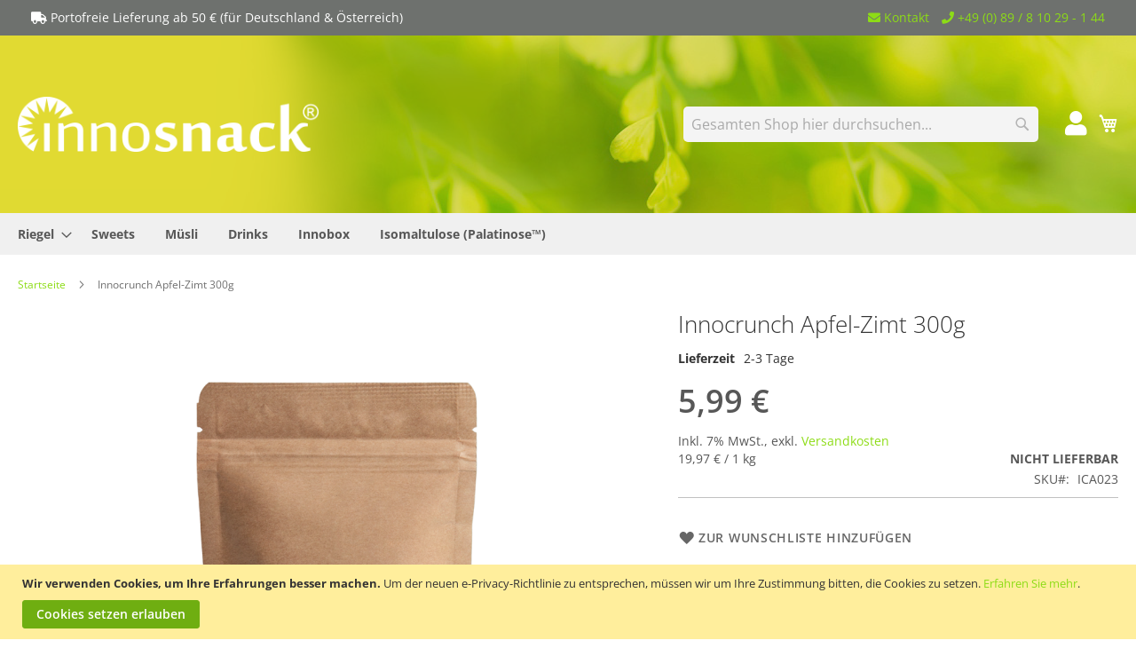

--- FILE ---
content_type: text/html; charset=UTF-8
request_url: https://www.innosnack-shop.de/innocrunch-apfel-zimt.html
body_size: 11514
content:
<!doctype html>
<html lang="de">
    <head prefix="og: http://ogp.me/ns# fb: http://ogp.me/ns/fb# product: http://ogp.me/ns/product#">
        <script>
    var LOCALE = 'de\u002DDE';
    var BASE_URL = 'https\u003A\u002F\u002Fwww.innosnack\u002Dshop.de\u002F';
    var require = {
        'baseUrl': 'https\u003A\u002F\u002Fwww.innosnack\u002Dshop.de\u002Fstatic\u002Fversion1757683821\u002Ffrontend\u002FSws\u002FInnosnack\u002Fde_DE'
    };</script>        <meta charset="utf-8"/>
<meta name="title" content="Innocrunch Apfel-Zimt"/>
<meta name="description" content="Innocrunch Apfel-Zimt INNOCRUNCH Apfel-Zimt mit gekeimtem Buchweizen und Teff
Unser Knuspermüsli für mehr Power auf Dauer:
Knusperminis aus Teff (Zwerghirse) mit Mandeln und Mohn kombiniert mit gefriertgetrockneten Apfelwürfeln, einer Prise Ceylon-Zimt "/>
<meta name="keywords" content="Innocrunch Apfel-Zimt"/>
<meta name="robots" content="INDEX,FOLLOW"/>
<meta name="viewport" content="width=device-width, initial-scale=1"/>
<meta name="format-detection" content="telephone=no"/>
<title>Innocrunch Apfel-Zimt</title>
<link  rel="stylesheet" type="text/css"  media="all" href="https://www.innosnack-shop.de/static/version1757683821/frontend/Sws/Innosnack/de_DE/mage/calendar.css" />
<link  rel="stylesheet" type="text/css"  media="all" href="https://www.innosnack-shop.de/static/version1757683821/frontend/Sws/Innosnack/de_DE/fonts/fontawesome-free-5.15.4/css/all.min.css" />
<link  rel="stylesheet" type="text/css"  media="all" href="https://www.innosnack-shop.de/static/version1757683821/frontend/Sws/Innosnack/de_DE/css/bootstrap.min.css" />
<link  rel="stylesheet" type="text/css"  media="all" href="https://www.innosnack-shop.de/static/version1757683821/frontend/Sws/Innosnack/de_DE/jquery/uppy/dist/uppy-custom.css" />
<link  rel="stylesheet" type="text/css"  media="all" href="https://www.innosnack-shop.de/static/version1757683821/frontend/Sws/Innosnack/de_DE/Mageplaza_Core/css/owl.carousel.css" />
<link  rel="stylesheet" type="text/css"  media="all" href="https://www.innosnack-shop.de/static/version1757683821/frontend/Sws/Innosnack/de_DE/Mageplaza_Core/css/owl.theme.css" />
<link  rel="stylesheet" type="text/css"  media="all" href="https://www.innosnack-shop.de/static/version1757683821/frontend/Sws/Innosnack/de_DE/mage/gallery/gallery.css" />
<link  rel="stylesheet" type="text/css"  media="all" href="https://www.innosnack-shop.de/static/version1757683821/frontend/Sws/Innosnack/de_DE/css/styles-m.css" />
<link  rel="stylesheet" type="text/css"  media="all" href="https://www.innosnack-shop.de/static/version1757683821/frontend/Sws/Innosnack/de_DE/css/styles-l.css" />
<link  rel="stylesheet" type="text/css"  media="all" href="https://www.innosnack-shop.de/static/version1757683821/frontend/Sws/Innosnack/de_DE/css/print.css" />
<link  rel="stylesheet" type="text/css"  media="screen" href="https://cdnjs.cloudflare.com/ajax/libs/fancybox/3.5.7/jquery.fancybox.min.css" />
<script  type="text/javascript"  src="https://www.innosnack-shop.de/static/version1757683821/frontend/Sws/Innosnack/de_DE/requirejs/require.js"></script>
<script  type="text/javascript"  src="https://www.innosnack-shop.de/static/version1757683821/frontend/Sws/Innosnack/de_DE/mage/requirejs/mixins.js"></script>
<script  type="text/javascript"  src="https://www.innosnack-shop.de/static/version1757683821/frontend/Sws/Innosnack/de_DE/requirejs-config.js"></script>
<link rel="preload" as="font" crossorigin="anonymous" href="https://www.innosnack-shop.de/static/version1757683821/frontend/Sws/Innosnack/de_DE/fonts/opensans/light/opensans-300.woff2" />
<link rel="preload" as="font" crossorigin="anonymous" href="https://www.innosnack-shop.de/static/version1757683821/frontend/Sws/Innosnack/de_DE/fonts/opensans/regular/opensans-400.woff2" />
<link rel="preload" as="font" crossorigin="anonymous" href="https://www.innosnack-shop.de/static/version1757683821/frontend/Sws/Innosnack/de_DE/fonts/opensans/semibold/opensans-600.woff2" />
<link rel="preload" as="font" crossorigin="anonymous" href="https://www.innosnack-shop.de/static/version1757683821/frontend/Sws/Innosnack/de_DE/fonts/opensans/bold/opensans-700.woff2" />
<link rel="preload" as="font" crossorigin="anonymous" href="https://www.innosnack-shop.de/static/version1757683821/frontend/Sws/Innosnack/de_DE/fonts/Luma-Icons.woff2" />
<link  rel="icon" type="image/x-icon" href="https://www.innosnack-shop.de/media/favicon/stores/1/favicon_1.ico" />
<link  rel="shortcut icon" type="image/x-icon" href="https://www.innosnack-shop.de/media/favicon/stores/1/favicon_1.ico" />
            <script type="text/x-magento-init">
        {
            "*": {
                "Magento_PageCache/js/form-key-provider": {
                    "isPaginationCacheEnabled":
                        0                }
            }
        }
    </script>

<meta property="og:type" content="product" />
<meta property="og:title"
      content="Innocrunch&#x20;Apfel-Zimt&#x20;300g" />
<meta property="og:image"
      content="https://www.innosnack-shop.de/media/catalog/product/cache/ae7e3a7209b9f4dcc205b949edd1fa5d/i/n/innocrunch_apfel_web.png" />
<meta property="og:description"
      content="" />
<meta property="og:url" content="https://www.innosnack-shop.de/innocrunch-apfel-zimt.html" />
    <meta property="product:price:amount" content="5.992001"/>
    <meta property="product:price:currency"
      content="EUR"/>
    </head>
    <body data-container="body"
          data-mage-init='{"loaderAjax": {}, "loader": { "icon": "https://www.innosnack-shop.de/static/version1757683821/frontend/Sws/Innosnack/de_DE/images/loader-2.gif"}}'
        id="html-body" itemtype="http://schema.org/Product" itemscope="itemscope" class="catalog-product-view product-innocrunch-apfel-zimt page-layout-1column">
        
<script type="text/x-magento-init">
    {
        "*": {
            "Magento_PageBuilder/js/widget-initializer": {
                "config": {"[data-content-type=\"slider\"][data-appearance=\"default\"]":{"Magento_PageBuilder\/js\/content-type\/slider\/appearance\/default\/widget":false},"[data-content-type=\"map\"]":{"Magento_PageBuilder\/js\/content-type\/map\/appearance\/default\/widget":false},"[data-content-type=\"row\"]":{"Magento_PageBuilder\/js\/content-type\/row\/appearance\/default\/widget":false},"[data-content-type=\"tabs\"]":{"Magento_PageBuilder\/js\/content-type\/tabs\/appearance\/default\/widget":false},"[data-content-type=\"slide\"]":{"Magento_PageBuilder\/js\/content-type\/slide\/appearance\/default\/widget":{"buttonSelector":".pagebuilder-slide-button","showOverlay":"hover","dataRole":"slide"}},"[data-content-type=\"banner\"]":{"Magento_PageBuilder\/js\/content-type\/banner\/appearance\/default\/widget":{"buttonSelector":".pagebuilder-banner-button","showOverlay":"hover","dataRole":"banner"}},"[data-content-type=\"buttons\"]":{"Magento_PageBuilder\/js\/content-type\/buttons\/appearance\/inline\/widget":false},"[data-content-type=\"products\"][data-appearance=\"carousel\"]":{"Magento_PageBuilder\/js\/content-type\/products\/appearance\/carousel\/widget":false}},
                "breakpoints": {"desktop":{"label":"Desktop","stage":true,"default":true,"class":"desktop-switcher","icon":"Magento_PageBuilder::css\/images\/switcher\/switcher-desktop.svg","conditions":{"min-width":"1024px"},"options":{"products":{"default":{"slidesToShow":"5"}}}},"tablet":{"conditions":{"max-width":"1024px","min-width":"768px"},"options":{"products":{"default":{"slidesToShow":"4"},"continuous":{"slidesToShow":"3"}}}},"mobile":{"label":"Mobile","stage":true,"class":"mobile-switcher","icon":"Magento_PageBuilder::css\/images\/switcher\/switcher-mobile.svg","media":"only screen and (max-width: 768px)","conditions":{"max-width":"768px","min-width":"640px"},"options":{"products":{"default":{"slidesToShow":"3"}}}},"mobile-small":{"conditions":{"max-width":"640px"},"options":{"products":{"default":{"slidesToShow":"2"},"continuous":{"slidesToShow":"1"}}}}}            }
        }
    }
</script>

<div class="cookie-status-message" id="cookie-status">
    The store will not work correctly when cookies are disabled.</div>
<script type="text&#x2F;javascript">document.querySelector("#cookie-status").style.display = "none";</script>
<script type="text/x-magento-init">
    {
        "*": {
            "cookieStatus": {}
        }
    }
</script>

<script type="text/x-magento-init">
    {
        "*": {
            "mage/cookies": {
                "expires": null,
                "path": "\u002F",
                "domain": ".www.innosnack\u002Dshop.de",
                "secure": true,
                "lifetime": "3600"
            }
        }
    }
</script>
    <noscript>
        <div class="message global noscript">
            <div class="content">
                <p>
                    <strong>JavaScript scheint in Ihrem Browser deaktiviert zu sein.</strong>
                    <span>
                        Um unsere Website in bester Weise zu erfahren, aktivieren Sie Javascript in Ihrem Browser.                    </span>
                </p>
            </div>
        </div>
    </noscript>
    <div role="alertdialog"
         tabindex="-1"
         class="message global cookie"
         id="notice-cookie-block">
        <div role="document" class="content" tabindex="0">
            <p>
                <strong>Wir verwenden Cookies, um Ihre Erfahrungen besser machen.</strong>
                <span>Um der neuen e-Privacy-Richtlinie zu entsprechen, müssen wir um Ihre Zustimmung bitten, die Cookies zu setzen.                </span>
                <a href="https://www.innosnack-shop.de/privacy-policy-cookie-restriction-mode/"> Erfahren Sie mehr</a>.            </p>
            <div class="actions">
                <button id="btn-cookie-allow" class="action allow primary">
                    <span>Cookies setzen erlauben</span>
                </button>
            </div>
        </div>
    </div>
    <script type="text&#x2F;javascript">    var elemDJWDX9tzArray = document.querySelectorAll('div#notice-cookie-block');
    if(elemDJWDX9tzArray.length !== 'undefined'){
        elemDJWDX9tzArray.forEach(function(element) {
            if (element) {
                element.style.display = 'none';

            }
        });
    }</script>    <script type="text/x-magento-init">
        {
            "#notice-cookie-block": {
                "cookieNotices": {
                    "cookieAllowButtonSelector": "#btn-cookie-allow",
                    "cookieName": "user_allowed_save_cookie",
                    "cookieValue": {"1":1},
                    "cookieLifetime": 31536000,
                    "noCookiesUrl": "https\u003A\u002F\u002Fwww.innosnack\u002Dshop.de\u002Fcookie\u002Findex\u002FnoCookies\u002F"
                }
            }
        }
    </script>

<script>
    window.cookiesConfig = window.cookiesConfig || {};
    window.cookiesConfig.secure = true;
</script><script>    require.config({
        map: {
            '*': {
                wysiwygAdapter: 'mage/adminhtml/wysiwyg/tiny_mce/tinymceAdapter'
            }
        }
    });</script><script>    require.config({
        paths: {
            googleMaps: 'https\u003A\u002F\u002Fmaps.googleapis.com\u002Fmaps\u002Fapi\u002Fjs\u003Fv\u003D3.53\u0026key\u003D'
        },
        config: {
            'Magento_PageBuilder/js/utils/map': {
                style: '',
            },
            'Magento_PageBuilder/js/content-type/map/preview': {
                apiKey: '',
                apiKeyErrorMessage: 'You\u0020must\u0020provide\u0020a\u0020valid\u0020\u003Ca\u0020href\u003D\u0027https\u003A\u002F\u002Fwww.innosnack\u002Dshop.de\u002Fadminhtml\u002Fsystem_config\u002Fedit\u002Fsection\u002Fcms\u002F\u0023cms_pagebuilder\u0027\u0020target\u003D\u0027_blank\u0027\u003EGoogle\u0020Maps\u0020API\u0020key\u003C\u002Fa\u003E\u0020to\u0020use\u0020a\u0020map.'
            },
            'Magento_PageBuilder/js/form/element/map': {
                apiKey: '',
                apiKeyErrorMessage: 'You\u0020must\u0020provide\u0020a\u0020valid\u0020\u003Ca\u0020href\u003D\u0027https\u003A\u002F\u002Fwww.innosnack\u002Dshop.de\u002Fadminhtml\u002Fsystem_config\u002Fedit\u002Fsection\u002Fcms\u002F\u0023cms_pagebuilder\u0027\u0020target\u003D\u0027_blank\u0027\u003EGoogle\u0020Maps\u0020API\u0020key\u003C\u002Fa\u003E\u0020to\u0020use\u0020a\u0020map.'
            },
        }
    });</script><script>
    require.config({
        shim: {
            'Magento_PageBuilder/js/utils/map': {
                deps: ['googleMaps']
            }
        }
    });</script><div class="page-wrapper"><header class="page-header"><div class="panel wrapper"><div class="panel header"><a class="action skip contentarea"
   href="#contentarea">
    <span>
        Zum Inhalt springen    </span>
</a>
<div class="d-flex flex-wrap justify-content-between"><div class="col-md-6"><div class="text-left"><em class="fa fa-truck" aria-hidden="true">&nbsp;</em>Portofreie Lieferung ab 50 € (für Deutschland & Österreich)</div></div><div class="col-md-6"><div class="text-md-right"><a href="/contact"><em class="fa fa-envelope" aria-hidden="true">&nbsp;</em>Kontakt</a>&nbsp;<a class="ml-3" href="tel:+498981029144"><em class="fa fa-phone" aria-hidden="true">&nbsp;</em>+49 (0) 89 / 8 10 29 - 1 44</a></div></div></div></div></div><div class="header content"><span data-action="toggle-nav" class="action nav-toggle"><span>Navigation umschalten</span></span>
<a
    class="logo"
    id="sws-logo"
    href="https://www.innosnack-shop.de/"
    title=""
    aria-label="store logo">
    <img src="https://www.innosnack-shop.de/media/logo/stores/1/innosnack_logo.png"
         title=""
         alt=""
        width="170"            />
</a>
<div id="sws-customer-wrapper" class="customer-wrapper"><div class="block block-search" id="sws-search">
    <div class="block block-title"><strong>Suche</strong></div>
    <div class="block block-content">
        <form class="form minisearch" id="search_mini_form"
              action="https://www.innosnack-shop.de/catalogsearch/result/" method="get">
            <div class="field search">
                <label class="label" for="search" data-role="minisearch-label">
                    <span>Suche</span>
                </label>
                <div class="control">
                    <input id="search"
                           data-mage-init='{"quickSearch":{
                                "formSelector":"#search_mini_form",
                                "url":"https://www.innosnack-shop.de/search/ajax/suggest/",
                                "destinationSelector":"#search_autocomplete",
                                "minSearchLength":"3"}
                           }'
                           type="text"
                           name="q"
                           value=""
                           placeholder="Gesamten&#x20;Shop&#x20;hier&#x20;durchsuchen..."
                           class="input-text"
                           maxlength="128"
                           role="combobox"
                           aria-haspopup="false"
                           aria-autocomplete="both"
                           autocomplete="off"
                           aria-expanded="false"/>
                    <div id="search_autocomplete" class="search-autocomplete"></div>
                    <div class="nested">
    <a class="action advanced" href="https://www.innosnack-shop.de/catalogsearch/advanced/" data-action="advanced-search">
        Erweiterte Suche    </a>
</div>
                </div>
            </div>
            <div class="actions">
                <button type="submit"
                        title="Suche"
                        class="action search"
                        aria-label="Search"
                >
                    <span>Suche</span>
                </button>
            </div>
        </form>
    </div>
</div>
    <a class="account" href="/customer/account/login"><i class="fa fa-2x fa-user"></i></a>

<div data-block="minicart" class="minicart-wrapper">
    <a class="action showcart" href="https://www.innosnack-shop.de/checkout/cart/"
       data-bind="scope: 'minicart_content'">
        <span class="text">Mein Warenkorb</span>
        <span class="counter qty empty"
              data-bind="css: { empty: !!getCartParam('summary_count') == false && !isLoading() },
               blockLoader: isLoading">
            <span class="counter-number">
                <!-- ko if: getCartParam('summary_count') -->
                <!-- ko text: getCartParam('summary_count').toLocaleString(window.LOCALE) --><!-- /ko -->
                <!-- /ko -->
            </span>
            <span class="counter-label">
            <!-- ko if: getCartParam('summary_count') -->
                <!-- ko text: getCartParam('summary_count').toLocaleString(window.LOCALE) --><!-- /ko -->
                <!-- ko i18n: 'items' --><!-- /ko -->
            <!-- /ko -->
            </span>
        </span>
    </a>
            <div class="block block-minicart"
             data-role="dropdownDialog"
             data-mage-init='{"dropdownDialog":{
                "appendTo":"[data-block=minicart]",
                "triggerTarget":".showcart",
                "timeout": "2000",
                "closeOnMouseLeave": false,
                "closeOnEscape": true,
                "triggerClass":"active",
                "parentClass":"active",
                "buttons":[]}}'>
            <div id="minicart-content-wrapper" data-bind="scope: 'minicart_content'">
                <!-- ko template: getTemplate() --><!-- /ko -->
            </div>
                    </div>
        <script>window.checkout = {"shoppingCartUrl":"https:\/\/www.innosnack-shop.de\/checkout\/cart\/","checkoutUrl":"https:\/\/www.innosnack-shop.de\/checkout\/","updateItemQtyUrl":"https:\/\/www.innosnack-shop.de\/checkout\/sidebar\/updateItemQty\/","removeItemUrl":"https:\/\/www.innosnack-shop.de\/checkout\/sidebar\/removeItem\/","imageTemplate":"Magento_Catalog\/product\/image_with_borders","baseUrl":"https:\/\/www.innosnack-shop.de\/","minicartMaxItemsVisible":5,"websiteId":"1","maxItemsToDisplay":10,"storeId":"1","storeGroupId":"1","customerLoginUrl":"https:\/\/www.innosnack-shop.de\/customer\/account\/login\/referer\/aHR0cHM6Ly93d3cuaW5ub3NuYWNrLXNob3AuZGUvaW5ub2NydW5jaC1hcGZlbC16aW10Lmh0bWw~\/","isRedirectRequired":false,"autocomplete":"off","captcha":{"user_login":{"isCaseSensitive":true,"imageHeight":50,"imageSrc":"","refreshUrl":"https:\/\/www.innosnack-shop.de\/captcha\/refresh\/","isRequired":false,"timestamp":1768976774}}}</script>    <script type="text/x-magento-init">
    {
        "[data-block='minicart']": {
            "Magento_Ui/js/core/app": {"components":{"minicart_content":{"children":{"subtotal.container":{"children":{"subtotal":{"children":{"subtotal.totals":{"config":{"display_cart_subtotal_incl_tax":1,"display_cart_subtotal_excl_tax":0,"template":"Magento_Tax\/checkout\/minicart\/subtotal\/totals"},"children":{"subtotal.totals.msrp":{"component":"Magento_Msrp\/js\/view\/checkout\/minicart\/subtotal\/totals","config":{"displayArea":"minicart-subtotal-hidden","template":"Magento_Msrp\/checkout\/minicart\/subtotal\/totals"}}},"component":"Magento_Tax\/js\/view\/checkout\/minicart\/subtotal\/totals"}},"component":"uiComponent","config":{"template":"Magento_Checkout\/minicart\/subtotal"}}},"component":"uiComponent","config":{"displayArea":"subtotalContainer"}},"item.renderer":{"component":"Magento_Checkout\/js\/view\/cart-item-renderer","config":{"displayArea":"defaultRenderer","template":"Magento_Checkout\/minicart\/item\/default"},"children":{"item.image":{"component":"Magento_Catalog\/js\/view\/image","config":{"template":"Magento_Catalog\/product\/image","displayArea":"itemImage"}},"checkout.cart.item.price.sidebar":{"component":"uiComponent","config":{"template":"Magento_Checkout\/minicart\/item\/price","displayArea":"priceSidebar"}}}},"extra_info":{"component":"uiComponent","config":{"displayArea":"extraInfo"}},"promotion":{"component":"uiComponent","config":{"displayArea":"promotion"}}},"config":{"itemRenderer":{"default":"defaultRenderer","simple":"defaultRenderer","virtual":"defaultRenderer"},"template":"Magento_Checkout\/minicart\/content"},"component":"Magento_Checkout\/js\/view\/minicart"}},"types":[]}        },
        "*": {
            "Magento_Ui/js/block-loader": "https\u003A\u002F\u002Fwww.innosnack\u002Dshop.de\u002Fstatic\u002Fversion1757683821\u002Ffrontend\u002FSws\u002FInnosnack\u002Fde_DE\u002Fimages\u002Floader\u002D1.gif"
        }
    }
    </script>
</div>
</div></div></header>    <div class="sections nav-sections" id="sws-nav">
                <div class="section-items nav-sections-items"
             data-mage-init='{"tabs":{"openedState":"active"}}'>
                                            <div class="section-item-title nav-sections-item-title"
                     data-role="collapsible">
                    <a class="nav-sections-item-switch"
                       data-toggle="switch" href="#store.menu">
                        Menü                    </a>
                </div>
                <div class="section-item-content nav-sections-item-content"
                     id="store.menu"
                     data-role="content">
                    
<nav class="navigation" data-action="navigation">
    <ul data-mage-init='{"menu":{"responsive":true, "expanded":true, "position":{"my":"left top","at":"left bottom"}}}'>
        <li  class="level0 nav-1 category-item first level-top parent"><a href="https://www.innosnack-shop.de/snacks/"  class="level-top" ><span>Riegel</span></a><ul class="level0 submenu"><li  class="level1 nav-1-1 category-item first"><a href="https://www.innosnack-shop.de/snacks/innobar/" ><span>Innobar Sesamriegel</span></a></li><li  class="level1 nav-1-2 category-item"><a href="https://www.innosnack-shop.de/snacks/innobar-mini/" ><span>Innobar Energieriegel</span></a></li><li  class="level1 nav-1-3 category-item last"><a href="https://www.innosnack-shop.de/snacks/innobar-proteinriegel/" ><span>Innobar Proteinriegel</span></a></li></ul></li><li  class="level0 nav-2 category-item level-top"><a href="https://www.innosnack-shop.de/sweets/"  class="level-top" ><span>Sweets</span></a></li><li  class="level0 nav-3 category-item level-top"><a href="https://www.innosnack-shop.de/musli/"  class="level-top" ><span>Müsli</span></a></li><li  class="level0 nav-4 category-item level-top"><a href="https://www.innosnack-shop.de/drinks/"  class="level-top" ><span>Drinks</span></a></li><li  class="level0 nav-5 category-item level-top"><a href="https://www.innosnack-shop.de/innobox/"  class="level-top" ><span>Innobox</span></a></li><li  class="level0 nav-6 category-item last level-top"><a href="https://www.innosnack-shop.de/isomaltulose/"  class="level-top" ><span>Isomaltulose (Palatinose™)</span></a></li>            </ul>
</nav>
                </div>
                                    </div>
    </div>
<div class="breadcrumbs"></div>
<script type="text/x-magento-init">
    {
        ".breadcrumbs": {
            "breadcrumbs": {"categoryUrlSuffix":"\/","useCategoryPathInUrl":0,"product":"Innocrunch Apfel-Zimt 300g"}        }
    }
</script>
<main id="maincontent" class="page-main"><a id="contentarea" tabindex="-1"></a>
<div class="page messages"><div data-placeholder="messages"></div>
<div data-bind="scope: 'messages'">
    <!-- ko if: cookieMessagesObservable() && cookieMessagesObservable().length > 0 -->
    <div aria-atomic="true" role="alert" class="messages" data-bind="foreach: {
        data: cookieMessagesObservable(), as: 'message'
    }">
        <div data-bind="attr: {
            class: 'message-' + message.type + ' ' + message.type + ' message',
            'data-ui-id': 'message-' + message.type
        }">
            <div data-bind="html: $parent.prepareMessageForHtml(message.text)"></div>
        </div>
    </div>
    <!-- /ko -->

    <div aria-atomic="true" role="alert" class="messages" data-bind="foreach: {
        data: messages().messages, as: 'message'
    }, afterRender: purgeMessages">
        <div data-bind="attr: {
            class: 'message-' + message.type + ' ' + message.type + ' message',
            'data-ui-id': 'message-' + message.type
        }">
            <div data-bind="html: $parent.prepareMessageForHtml(message.text)"></div>
        </div>
    </div>
</div>

<script type="text/x-magento-init">
    {
        "*": {
            "Magento_Ui/js/core/app": {
                "components": {
                        "messages": {
                            "component": "Magento_Theme/js/view/messages"
                        }
                    }
                }
            }
    }
</script>
</div><div class="columns"><div class="column main"><input name="form_key" type="hidden" value="gKNPqMejybpBhUtA" /><div id="authenticationPopup" data-bind="scope:'authenticationPopup', style: {display: 'none'}">
        <script>window.authenticationPopup = {"autocomplete":"off","customerRegisterUrl":"https:\/\/www.innosnack-shop.de\/customer\/account\/create\/","customerForgotPasswordUrl":"https:\/\/www.innosnack-shop.de\/customer\/account\/forgotpassword\/","baseUrl":"https:\/\/www.innosnack-shop.de\/","customerLoginUrl":"https:\/\/www.innosnack-shop.de\/customer\/ajax\/login\/"}</script>    <!-- ko template: getTemplate() --><!-- /ko -->
        <script type="text/x-magento-init">
        {
            "#authenticationPopup": {
                "Magento_Ui/js/core/app": {"components":{"authenticationPopup":{"component":"Magento_Customer\/js\/view\/authentication-popup","children":{"messages":{"component":"Magento_Ui\/js\/view\/messages","displayArea":"messages"},"captcha":{"component":"Magento_Captcha\/js\/view\/checkout\/loginCaptcha","displayArea":"additional-login-form-fields","formId":"user_login","configSource":"checkout"}}}}}            },
            "*": {
                "Magento_Ui/js/block-loader": "https\u003A\u002F\u002Fwww.innosnack\u002Dshop.de\u002Fstatic\u002Fversion1757683821\u002Ffrontend\u002FSws\u002FInnosnack\u002Fde_DE\u002Fimages\u002Floader\u002D1.gif"
                            }
        }
    </script>
</div>
<script type="text/x-magento-init">
    {
        "*": {
            "Magento_Customer/js/section-config": {
                "sections": {"stores\/store\/switch":["*"],"stores\/store\/switchrequest":["*"],"directory\/currency\/switch":["*"],"*":["messages"],"customer\/account\/logout":["*","recently_viewed_product","recently_compared_product","persistent"],"customer\/account\/loginpost":["*"],"customer\/account\/createpost":["*"],"customer\/account\/editpost":["*"],"customer\/ajax\/login":["checkout-data","cart","captcha"],"catalog\/product_compare\/add":["compare-products"],"catalog\/product_compare\/remove":["compare-products"],"catalog\/product_compare\/clear":["compare-products"],"sales\/guest\/reorder":["cart"],"sales\/order\/reorder":["cart"],"checkout\/cart\/add":["cart","directory-data"],"checkout\/cart\/delete":["cart"],"checkout\/cart\/updatepost":["cart"],"checkout\/cart\/updateitemoptions":["cart"],"checkout\/cart\/couponpost":["cart"],"checkout\/cart\/estimatepost":["cart"],"checkout\/cart\/estimateupdatepost":["cart"],"checkout\/onepage\/saveorder":["cart","checkout-data","last-ordered-items"],"checkout\/sidebar\/removeitem":["cart"],"checkout\/sidebar\/updateitemqty":["cart"],"rest\/*\/v1\/carts\/*\/payment-information":["cart","last-ordered-items","instant-purchase","captcha"],"rest\/*\/v1\/guest-carts\/*\/payment-information":["cart","captcha"],"rest\/*\/v1\/guest-carts\/*\/selected-payment-method":["cart","checkout-data"],"rest\/*\/v1\/carts\/*\/selected-payment-method":["cart","checkout-data","instant-purchase"],"customer\/address\/*":["instant-purchase"],"customer\/account\/*":["instant-purchase"],"vault\/cards\/deleteaction":["instant-purchase"],"persistent\/index\/unsetcookie":["persistent"],"review\/product\/post":["review"],"paypal\/express\/placeorder":["cart","checkout-data"],"paypal\/payflowexpress\/placeorder":["cart","checkout-data"],"paypal\/express\/onauthorization":["cart","checkout-data"],"paymentservicespaypal\/smartbuttons\/placeorder":["cart","checkout-data"],"paymentservicespaypal\/smartbuttons\/cancel":["cart","checkout-data"],"wishlist\/index\/add":["wishlist"],"wishlist\/index\/remove":["wishlist"],"wishlist\/index\/updateitemoptions":["wishlist"],"wishlist\/index\/update":["wishlist"],"wishlist\/index\/cart":["wishlist","cart"],"wishlist\/index\/fromcart":["wishlist","cart"],"wishlist\/index\/allcart":["wishlist","cart"],"wishlist\/shared\/allcart":["wishlist","cart"],"wishlist\/shared\/cart":["cart"]},
                "clientSideSections": ["checkout-data","cart-data"],
                "baseUrls": ["https:\/\/www.innosnack-shop.de\/"],
                "sectionNames": ["messages","customer","compare-products","last-ordered-items","cart","directory-data","instant-purchase","loggedAsCustomer","captcha","persistent","review","payments","wishlist","recently_viewed_product","recently_compared_product","product_data_storage","paypal-billing-agreement"]            }
        }
    }
</script>
<script type="text/x-magento-init">
    {
        "*": {
            "Magento_Customer/js/customer-data": {
                "sectionLoadUrl": "https\u003A\u002F\u002Fwww.innosnack\u002Dshop.de\u002Fcustomer\u002Fsection\u002Fload\u002F",
                "expirableSectionLifetime": 60,
                "expirableSectionNames": ["cart","persistent"],
                "cookieLifeTime": "3600",
                "cookieDomain": "",
                "updateSessionUrl": "https\u003A\u002F\u002Fwww.innosnack\u002Dshop.de\u002Fcustomer\u002Faccount\u002FupdateSession\u002F",
                "isLoggedIn": ""
            }
        }
    }
</script>
<script type="text/x-magento-init">
    {
        "*": {
            "Magento_Customer/js/invalidation-processor": {
                "invalidationRules": {
                    "website-rule": {
                        "Magento_Customer/js/invalidation-rules/website-rule": {
                            "scopeConfig": {
                                "websiteId": "1"
                            }
                        }
                    }
                }
            }
        }
    }
</script>
<script type="text/x-magento-init">
    {
        "body": {
            "pageCache": {"url":"https:\/\/www.innosnack-shop.de\/page_cache\/block\/render\/id\/9\/","handles":["default","catalog_product_view","catalog_product_view_type_simple","catalog_product_view_id_9","catalog_product_view_sku_ICA023"],"originalRequest":{"route":"catalog","controller":"product","action":"view","uri":"\/innocrunch-apfel-zimt.html"},"versionCookieName":"private_content_version"}        }
    }
</script>
<div class="product media"><a id="gallery-prev-area" tabindex="-1"></a>
<div class="action-skip-wrapper"><a class="action skip gallery-next-area"
   href="#gallery-next-area">
    <span>
        Zum Ende der Bildgalerie springen    </span>
</a>
</div>

<div class="gallery-placeholder _block-content-loading" data-gallery-role="gallery-placeholder">
    <img
        alt="main product photo"
        class="gallery-placeholder__image"
        src="https://www.innosnack-shop.de/media/catalog/product/cache/16de8f345e6314f448b46bfa61303fa2/i/n/innocrunch_apfel_web.png"
        width="700"        height="700"    />
    <link itemprop="image" href="https://www.innosnack-shop.de/media/catalog/product/cache/16de8f345e6314f448b46bfa61303fa2/i/n/innocrunch_apfel_web.png">
</div>
<script type="text/x-magento-init">
    {
        "[data-gallery-role=gallery-placeholder]": {
            "mage/gallery/gallery": {
                "mixins":["magnifier/magnify"],
                "magnifierOpts": {"fullscreenzoom":"20","top":"","left":"","width":"","height":"","eventType":"hover","enabled":false,"mode":"outside"},
                "data": [{"thumb":"https:\/\/www.innosnack-shop.de\/media\/catalog\/product\/cache\/154b1a2ecc0119588389a1dcc7d51dae\/i\/n\/innocrunch_apfel-zimt_l_ffel_frei_komp.png","img":"https:\/\/www.innosnack-shop.de\/media\/catalog\/product\/cache\/16de8f345e6314f448b46bfa61303fa2\/i\/n\/innocrunch_apfel-zimt_l_ffel_frei_komp.png","full":"https:\/\/www.innosnack-shop.de\/media\/catalog\/product\/cache\/ce4e1c777a0b94c0bed02338c1d95a59\/i\/n\/innocrunch_apfel-zimt_l_ffel_frei_komp.png","caption":"Innocrunch Apfel-Zimt 300g","position":"1","isMain":false,"type":"image","videoUrl":null},{"thumb":"https:\/\/www.innosnack-shop.de\/media\/catalog\/product\/cache\/154b1a2ecc0119588389a1dcc7d51dae\/i\/n\/innocrunch_apfel-zimt_m_sli_mood.png","img":"https:\/\/www.innosnack-shop.de\/media\/catalog\/product\/cache\/16de8f345e6314f448b46bfa61303fa2\/i\/n\/innocrunch_apfel-zimt_m_sli_mood.png","full":"https:\/\/www.innosnack-shop.de\/media\/catalog\/product\/cache\/ce4e1c777a0b94c0bed02338c1d95a59\/i\/n\/innocrunch_apfel-zimt_m_sli_mood.png","caption":"Innocrunch Apfel-Zimt 300g","position":"3","isMain":false,"type":"image","videoUrl":null},{"thumb":"https:\/\/www.innosnack-shop.de\/media\/catalog\/product\/cache\/154b1a2ecc0119588389a1dcc7d51dae\/i\/n\/innocrunch_apfel-zimt_zutaten.png","img":"https:\/\/www.innosnack-shop.de\/media\/catalog\/product\/cache\/16de8f345e6314f448b46bfa61303fa2\/i\/n\/innocrunch_apfel-zimt_zutaten.png","full":"https:\/\/www.innosnack-shop.de\/media\/catalog\/product\/cache\/ce4e1c777a0b94c0bed02338c1d95a59\/i\/n\/innocrunch_apfel-zimt_zutaten.png","caption":"Innocrunch Apfel-Zimt 300g","position":"4","isMain":false,"type":"image","videoUrl":null},{"thumb":"https:\/\/www.innosnack-shop.de\/media\/catalog\/product\/cache\/154b1a2ecc0119588389a1dcc7d51dae\/i\/n\/innocrunch_apfel_web.png","img":"https:\/\/www.innosnack-shop.de\/media\/catalog\/product\/cache\/16de8f345e6314f448b46bfa61303fa2\/i\/n\/innocrunch_apfel_web.png","full":"https:\/\/www.innosnack-shop.de\/media\/catalog\/product\/cache\/ce4e1c777a0b94c0bed02338c1d95a59\/i\/n\/innocrunch_apfel_web.png","caption":"Innocrunch Apfel-Zimt 300g","position":"4","isMain":true,"type":"image","videoUrl":null}],
                "options": {"nav":"thumbs","loop":true,"keyboard":true,"arrows":true,"allowfullscreen":true,"showCaption":false,"width":700,"thumbwidth":88,"thumbheight":110,"height":700,"transitionduration":500,"transition":"slide","navarrows":true,"navtype":"slides","navdir":"horizontal","whiteBorders":1},
                "fullscreen": {"nav":"thumbs","loop":true,"navdir":"horizontal","navarrows":false,"navtype":"slides","arrows":true,"showCaption":false,"transitionduration":500,"transition":"slide","whiteBorders":1},
                 "breakpoints": {"mobile":{"conditions":{"max-width":"768px"},"options":{"options":{"nav":"dots"}}}}            }
        }
    }
</script>
<script type="text/x-magento-init">
    {
        "[data-gallery-role=gallery-placeholder]": {
            "Magento_ProductVideo/js/fotorama-add-video-events": {
                "videoData": [{"mediaType":"image","videoUrl":null,"isBase":false},{"mediaType":"image","videoUrl":null,"isBase":false},{"mediaType":"image","videoUrl":null,"isBase":false},{"mediaType":"image","videoUrl":null,"isBase":true}],
                "videoSettings": [{"playIfBase":"0","showRelated":"0","videoAutoRestart":"0"}],
                "optionsVideoData": []            }
        }
    }
</script>
<div class="action-skip-wrapper"><a class="action skip gallery-prev-area"
   href="#gallery-prev-area">
    <span>
        Zum Anfang der Bildgalerie springen    </span>
</a>
</div><a id="gallery-next-area" tabindex="-1"></a>
</div><div class="product-info-main"><div class="page-title-wrapper&#x20;product">
    <h1 class="page-title"
                >
        <span class="base" data-ui-id="page-title-wrapper" itemprop="name">Innocrunch Apfel-Zimt 300g</span>    </h1>
    </div>

<div class="product attribute delivery_time">
            <strong class="type">Lieferzeit</strong>
        <div class="value" itemprop="delivery_time">2-3 Tage</div>
</div>
<div class="product-info-price"><div class="price-box price-final_price" data-role="priceBox" data-product-id="9" data-price-box="product-id-9">
    

<span class="price-container price-final_price&#x20;tax&#x20;weee"
         itemprop="offers" itemscope itemtype="http://schema.org/Offer">
        <span  id="product-price-9"                data-price-amount="5.992001"
        data-price-type="finalPrice"
        class="price-wrapper "
    ><span class="price">5,99 €</span></span>
                <meta itemprop="price" content="5.992001" />
        <meta itemprop="priceCurrency" content="EUR" />
    </span>

</div><div class="price-details">
                                        <span class="tax-details">Inkl. 7% MwSt.<span class="tax-separator">, </span><span class="shipping-cost-details">exkl. <a data-fancybox data-type="iframe" data-src="https://www.innosnack-shop.de/lieferung" href="javascript:;">Versandkosten</a></span></span>
                        </div>
    <div class="baseprice">
        <span class="price">19,97 €</span> / 1 kg    </div>
<div class="product-info-stock-sku">
            <div class="stock unavailable" title="Verf&#xFC;gbarkeit">
            <span>Nicht lieferbar</span>
        </div>
    
<div class="product attribute sku">
            <strong class="type">SKU</strong>
        <div class="value" itemprop="sku">ICA023</div>
</div>
</div></div>

<div class="product-add-form">
    <form data-product-sku="ICA023"
          action="https://www.innosnack-shop.de/checkout/cart/add/uenc/aHR0cHM6Ly93d3cuaW5ub3NuYWNrLXNob3AuZGUvaW5ub2NydW5jaC1hcGZlbC16aW10Lmh0bWw~/product/9/" method="post"
          id="product_addtocart_form">
        <input type="hidden" name="product" value="9" />
        <input type="hidden" name="selected_configurable_option" value="" />
        <input type="hidden" name="related_product" id="related-products-field" value="" />
        <input type="hidden" name="item"  value="9" />
        <input name="form_key" type="hidden" value="gKNPqMejybpBhUtA" />                            <script type="text/x-magento-init">
    {
        "#product_addtocart_form": {
            "Magento_Catalog/js/validate-product": {}
        }
    }
</script>
        
                    </form>
</div>

<script type="text/x-magento-init">
    {
        "[data-role=priceBox][data-price-box=product-id-9]": {
            "priceBox": {
                "priceConfig":  {"productId":"9","priceFormat":{"pattern":"%s\u00a0\u20ac","precision":2,"requiredPrecision":2,"decimalSymbol":",","groupSymbol":".","groupLength":3,"integerRequired":false},"tierPrices":[]}            }
        }
    }
</script>
<div class="product-social-links"><div class="product-addto-links" data-role="add-to-links">
        <a href="#"
       class="action towishlist"
       data-post='{"action":"https:\/\/www.innosnack-shop.de\/wishlist\/index\/add\/","data":{"product":9,"uenc":"aHR0cHM6Ly93d3cuaW5ub3NuYWNrLXNob3AuZGUvaW5ub2NydW5jaC1hcGZlbC16aW10Lmh0bWw~"}}'
       data-action="add-to-wishlist"><span>Zur Wunschliste hinzufügen</span></a>
<script type="text/x-magento-init">
    {
        "body": {
            "addToWishlist": {"productType":"simple"}        }
    }
</script>
</div>

<div class="product-addto-links">
    </div>
</div>
</div>    <div class="product info detailed">
                <div class="product data items" data-mage-init='{"tabs":{"openedState":"active"}}'>
                                                        <div class="data item title active"
                     data-role="collapsible" id="tab-label-description">
                    <a class="data switch"
                       tabindex="-1"
                       data-toggle="trigger"
                       href="#description"
                       id="tab-label-description-title">
                        Details                    </a>
                </div>
                <div class="data item content"
                     aria-labelledby="tab-label-description-title"
                     id="description" data-role="content">
                    
<div class="product attribute description">
        <div class="value" ><p><strong>INNOCRUNCH Apfel-Zimt mit gekeimtem Buchweizen und Teff</strong></p>
<p>Unser Knuspermüsli für mehr Power auf Dauer:</p>
<p>Knusperminis aus Teff (Zwerghirse) mit Mandeln und Mohn kombiniert mit gefriertgetrockneten Apfelwürfeln, einer Prise Ceylon-Zimt und 20% gekeimte Buchweizenkörner machen das Müsli zu einem leckeren und sehr nahrhaften Start in den Tag.</p>
<p>Power auf Dauer durch Isomaltulose anstatt Zucker und eine leichte Süße sorgen für einen langsameren Blutzuckeranstieg und längere Sättigung.</p>
<p>Geheimtipp: Teff wird aufgrund seiner langanhaltenden Sättigung auch von erfolgreichen Marathon-Läufern verwendet.</p>
<p> </p>
<p>Da keinerlei Weizen oder Hafer bzw. glutenhaltige Getreidearten eingesetzt werden, ist INNOCRUNCH glutenfrei.</p>
<p>Allergene: <strong>Mandeln</strong>, Spuren von <strong>Schalenfrüchten</strong></p>
<p>Stückgewicht: 300g<br />Preis/kg: 19,96 € inkl. MwSt.</p></div>
</div>
                </div>
                                                                            <div class="data item title "
                     data-role="collapsible" id="tab-label-Nutrition">
                    <a class="data switch"
                       tabindex="-1"
                       data-toggle="trigger"
                       href="#Nutrition"
                       id="tab-label-Nutrition-title">
                        Nährwertangaben                    </a>
                </div>
                <div class="data item content"
                     aria-labelledby="tab-label-Nutrition-title"
                     id="Nutrition" data-role="content">
                    
<div class="additional-attributes-wrapper table-wrapper">
    <table class="data table additional-attributes" id="product-attribute-specs-table">
        <caption class="table-caption">Nährwertangaben</caption>
        <tbody>
            <tr>
                <th class="label" scope="row">Energie kcal/kJ</th>
                <td class="data" data-th="energy">375/1572</td>
            </tr>
            <tr>
                <th class="label" scope="row">Fett</th>
                <td class="data" data-th="fat">7</td>
            </tr>
            <tr>
                <th class="label" scope="row">Davon gesättigte Fettsäuren</th>
                <td class="data" data-th="saturated_facts">1</td>
            </tr>
            <tr>
                <th class="label" scope="row">Kohlenhydrate</th>
                <td class="data" data-th="carbohydrates">67</td>
            </tr>
            <tr>
                <th class="label" scope="row">Davon Zucker</th>
                <td class="data" data-th="sugar">18</td>
            </tr>
            <tr>
                <th class="label" scope="row">Ballaststoffe</th>
                <td class="data" data-th="dietary_fiber">9</td>
            </tr>
            <tr>
                <th class="label" scope="row">Eiweiß</th>
                <td class="data" data-th="protein">11</td>
            </tr>
            <tr>
                <th class="label" scope="row">Salz</th>
                <td class="data" data-th="salt">0,1</td>
            </tr>
        </tbody>
    </table>
</div>
                </div>
                <script type="text&#x2F;javascript">    var elemnYnrmyKJArray = document.querySelectorAll('#Nutrition');
    if(elemnYnrmyKJArray.length !== 'undefined'){
        elemnYnrmyKJArray.forEach(function(element) {
            if (element) {
                element.style.display = 'none';

            }
        });
    }</script>                                                            <div class="data item title "
                     data-role="collapsible" id="tab-label-additional">
                    <a class="data switch"
                       tabindex="-1"
                       data-toggle="trigger"
                       href="#additional"
                       id="tab-label-additional-title">
                        Weitere Informationen                    </a>
                </div>
                <div class="data item content"
                     aria-labelledby="tab-label-additional-title"
                     id="additional" data-role="content">
                        <div class="additional-attributes-wrapper table-wrapper">
        <table class="data table additional-attributes" id="product-attribute-specs-table">
            <caption class="table-caption">Weitere Informationen</caption>
            <tbody>
                            <tr>
                    <th class="label" scope="row">Lieferzeit</th>
                    <td class="data" data-th="Lieferzeit">2-3 Tage</td>
                </tr>
                            <tr>
                    <th class="label" scope="row">Zutaten</th>
                    <td class="data" data-th="Zutaten"><p>Knusperminis (Teff-Flocken, Isomaltulose*, <strong>Mandeln</strong> gewürfelt, Blaumohn, Quinoa-Kleie Teff gepufft), gekeimter Buchweizen (20%), Buchweizenflocken, Teff-Flocken, Teff gepufft, gefriergetrocknete Apfelwürfel (3,2%), Ceylon-Zimt</p></td>
                </tr>
                            <tr>
                    <th class="label" scope="row">Anwendung</th>
                    <td class="data" data-th="Anwendung"><p>Als Müsli zu verwenden</p></td>
                </tr>
                        </tbody>
        </table>
    </div>
                </div>
                <script type="text&#x2F;javascript">    var elembQDodW0cArray = document.querySelectorAll('#additional');
    if(elembQDodW0cArray.length !== 'undefined'){
        elembQDodW0cArray.forEach(function(element) {
            if (element) {
                element.style.display = 'none';

            }
        });
    }</script>                                    </div>
    </div>
<script type="text/x-magento-init">
    {
        "body": {
            "requireCookie": {"noCookieUrl":"https:\/\/www.innosnack-shop.de\/cookie\/index\/noCookies\/","triggers":[".action.towishlist"],"isRedirectCmsPage":true}        }
    }
</script>
<script type="text/x-magento-init">
    {
        "*": {
                "Magento_Catalog/js/product/view/provider": {
                    "data": {"items":{"9":{"add_to_cart_button":{"post_data":"{\"action\":\"https:\\\/\\\/www.innosnack-shop.de\\\/checkout\\\/cart\\\/add\\\/uenc\\\/%25uenc%25\\\/product\\\/9\\\/\",\"data\":{\"product\":\"9\",\"uenc\":\"%uenc%\"}}","url":"https:\/\/www.innosnack-shop.de\/checkout\/cart\/add\/uenc\/%25uenc%25\/product\/9\/","required_options":false},"add_to_compare_button":{"post_data":null,"url":"{\"action\":\"https:\\\/\\\/www.innosnack-shop.de\\\/catalog\\\/product_compare\\\/add\\\/\",\"data\":{\"product\":\"9\",\"uenc\":\"aHR0cHM6Ly93d3cuaW5ub3NuYWNrLXNob3AuZGUvaW5ub2NydW5jaC1hcGZlbC16aW10Lmh0bWw~\"}}","required_options":null},"price_info":{"final_price":5.992001,"max_price":5.992001,"max_regular_price":5.992001,"minimal_regular_price":5.992001,"special_price":null,"minimal_price":5.992001,"regular_price":5.992001,"formatted_prices":{"final_price":"<span class=\"price\">5,99\u00a0\u20ac<\/span>","max_price":"<span class=\"price\">5,99\u00a0\u20ac<\/span>","minimal_price":"<span class=\"price\">5,99\u00a0\u20ac<\/span>","max_regular_price":"<span class=\"price\">5,99\u00a0\u20ac<\/span>","minimal_regular_price":null,"special_price":null,"regular_price":"<span class=\"price\">5,99\u00a0\u20ac<\/span>"},"extension_attributes":{"msrp":{"msrp_price":"<span class=\"price\">0,00\u00a0\u20ac<\/span>","is_applicable":"","is_shown_price_on_gesture":"","msrp_message":"","explanation_message":"Our price is lower than the manufacturer&#039;s &quot;minimum advertised price.&quot; As a result, we cannot show you the price in catalog or the product page. <br><br> You have no obligation to purchase the product once you know the price. You can simply remove the item from your cart."},"tax_adjustments":{"final_price":5.6,"max_price":5.6,"max_regular_price":5.6,"minimal_regular_price":5.6,"special_price":5.6,"minimal_price":5.6,"regular_price":5.6,"formatted_prices":{"final_price":"<span class=\"price\">5,60\u00a0\u20ac<\/span>","max_price":"<span class=\"price\">5,60\u00a0\u20ac<\/span>","minimal_price":"<span class=\"price\">5,60\u00a0\u20ac<\/span>","max_regular_price":"<span class=\"price\">5,60\u00a0\u20ac<\/span>","minimal_regular_price":null,"special_price":"<span class=\"price\">5,60\u00a0\u20ac<\/span>","regular_price":"<span class=\"price\">5,60\u00a0\u20ac<\/span>"}},"weee_attributes":[],"weee_adjustment":"<span class=\"price\">5,99\u00a0\u20ac<\/span>"}},"images":[{"url":"https:\/\/www.innosnack-shop.de\/media\/catalog\/product\/cache\/1e3f1b341defd841511838adaf1f8b1b\/i\/n\/innocrunch_apfel_web.png","code":"recently_viewed_products_grid_content_widget","height":300,"width":240,"label":"Innocrunch Apfel-Zimt 300g","resized_width":240,"resized_height":300},{"url":"https:\/\/www.innosnack-shop.de\/media\/catalog\/product\/cache\/af91da0003e6008dd38db325e5d00b4e\/i\/n\/innocrunch_apfel_web.png","code":"recently_viewed_products_list_content_widget","height":340,"width":270,"label":"Innocrunch Apfel-Zimt 300g","resized_width":270,"resized_height":340},{"url":"https:\/\/www.innosnack-shop.de\/media\/catalog\/product\/cache\/7fab605d83e94841742a1d081c4c030b\/i\/n\/innocrunch_apfel_web.png","code":"recently_viewed_products_images_names_widget","height":90,"width":75,"label":"Innocrunch Apfel-Zimt 300g","resized_width":75,"resized_height":90},{"url":"https:\/\/www.innosnack-shop.de\/media\/catalog\/product\/cache\/1e3f1b341defd841511838adaf1f8b1b\/i\/n\/innocrunch_apfel_web.png","code":"recently_compared_products_grid_content_widget","height":300,"width":240,"label":"Innocrunch Apfel-Zimt 300g","resized_width":240,"resized_height":300},{"url":"https:\/\/www.innosnack-shop.de\/media\/catalog\/product\/cache\/af91da0003e6008dd38db325e5d00b4e\/i\/n\/innocrunch_apfel_web.png","code":"recently_compared_products_list_content_widget","height":340,"width":270,"label":"Innocrunch Apfel-Zimt 300g","resized_width":270,"resized_height":340},{"url":"https:\/\/www.innosnack-shop.de\/media\/catalog\/product\/cache\/7fab605d83e94841742a1d081c4c030b\/i\/n\/innocrunch_apfel_web.png","code":"recently_compared_products_images_names_widget","height":90,"width":75,"label":"Innocrunch Apfel-Zimt 300g","resized_width":75,"resized_height":90}],"url":"https:\/\/www.innosnack-shop.de\/innocrunch-apfel-zimt.html","id":9,"name":"Innocrunch Apfel-Zimt 300g","type":"simple","is_salable":"","store_id":1,"currency_code":"EUR","extension_attributes":{"review_html":"","wishlist_button":{"post_data":null,"url":"{\"action\":\"https:\\\/\\\/www.innosnack-shop.de\\\/wishlist\\\/index\\\/add\\\/\",\"data\":{\"product\":9,\"uenc\":\"aHR0cHM6Ly93d3cuaW5ub3NuYWNrLXNob3AuZGUvaW5ub2NydW5jaC1hcGZlbC16aW10Lmh0bWw~\"}}","required_options":null}},"is_available":false}},"store":"1","currency":"EUR","productCurrentScope":"website"}            }
        }
    }
</script>




</div></div></main><footer class="page-footer"><div class="footer content"><div class="d-flex flex-wrap justify-content-between align-items-center"><div class="col-md-4 align-self-baseline"><div>
<h3>Innosnack</h3>
<ul>
<li><a href="https://www.innosnack-shop.de/ueberuns/">Über Innosnack</a></li>
<li><a href="https://www.innosnack-shop.de/fuer-haendler/">Für Händler</a></li>
<li><a href="https://www.innosnack-shop.de/innosnack/">Innosnack</a></li>
<li><a href="https://www.innosnack-shop.de/impressum/">Impressum</a></li>
<li><a href="https://www.innosnack-shop.de/agb/">AGB</a></li>
</ul>
</div></div><div class="col-md-4 align-self-baseline"><div>
<h3>Service</h3>
<ul>
<li><a href="https://www.innosnack-shop.de/contact/">Kontakt</a></li>
<li><a href="https://www.innosnack-shop.de/widerruf/">Widerruf</a></li>
<li><a href="https://www.innosnack-shop.de/versandkosten/">Versand</a></li>
<li><a href="https://www.innosnack-shop.de/zahlung/">Zahlung</a></li>
<li><a href="https://www.innosnack-shop.de/datenschutz/">Datenschutz</a></li>
</ul>
</div></div><div class="col-md-4 align-self-center mt-4 mt-md-0"><div class="block newsletter">
    <div class="title"><strong>Newsletter</strong></div>
    <div class="content">
        <form class="form subscribe"
              novalidate
              action="https://www.innosnack-shop.de/newsletter/subscriber/new/"
              method="post"
              data-mage-init='{"validation": {"errorClass": "mage-error"}}'
              id="newsletter-validate-detail">
            <div class="field newsletter">
                <div class="control">
                    <label for="newsletter">
                        <span class="label">
                            Melden Sie sich für unseren Newsletter an:                        </span>
                        <input name="email" type="email" id="newsletter"
                               placeholder="E-Mail Adresse"
                               data-mage-init='{"mage/trim-input":{}}'
                               data-validate="{required:true, 'validate-email':true}"
                        />
                    </label>
                </div>
            </div>
            <div class="actions">
                <button class="action subscribe primary"
                        title="Abonnieren"
                        type="submit"
                        aria-label="Subscribe">
                    <span>Abonnieren</span>
                </button>
            </div>
        </form>
    </div>
</div>
</div></div></div></footer><div class="copyright">
    <div class="sws-container">
        <small><span>Copyright © 2022 All rights reserved.</span></small>
        <div class="float-right">
                    </div>
    </div>
</div>
<script type="text/x-magento-init">
        {
            "*": {
                "Magento_Ui/js/core/app": {
                    "components": {
                        "storage-manager": {
                            "component": "Magento_Catalog/js/storage-manager",
                            "appendTo": "",
                            "storagesConfiguration" : {"recently_viewed_product":{"requestConfig":{"syncUrl":"https:\/\/www.innosnack-shop.de\/catalog\/product\/frontend_action_synchronize\/"},"lifetime":"1000","allowToSendRequest":null},"recently_compared_product":{"requestConfig":{"syncUrl":"https:\/\/www.innosnack-shop.de\/catalog\/product\/frontend_action_synchronize\/"},"lifetime":"1000","allowToSendRequest":null},"product_data_storage":{"updateRequestConfig":{"url":"https:\/\/www.innosnack-shop.de\/rest\/default\/V1\/products-render-info"},"requestConfig":{"syncUrl":"https:\/\/www.innosnack-shop.de\/catalog\/product\/frontend_action_synchronize\/"},"allowToSendRequest":null}}                        }
                    }
                }
            }
        }
</script>
</div>    </body>
</html>
